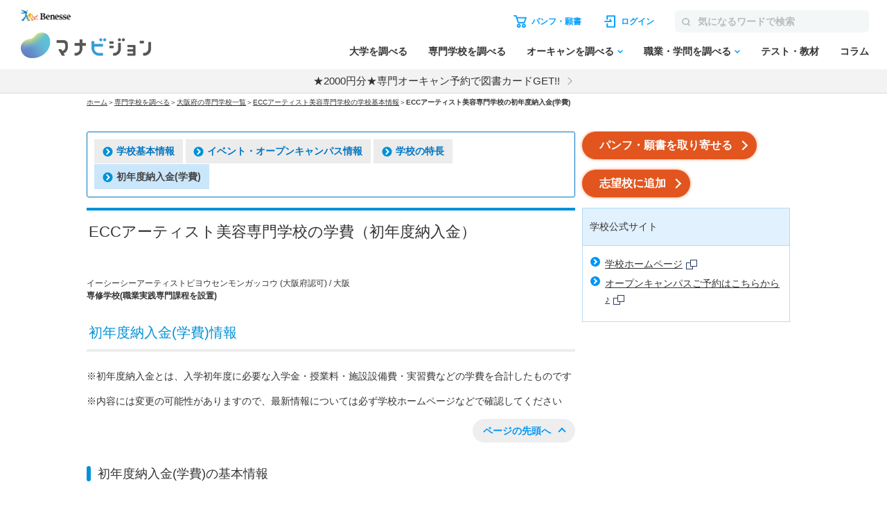

--- FILE ---
content_type: text/html; charset=utf-8
request_url: https://manabi.benesse.ne.jp/senmon/school/7D05/gakuhi/
body_size: 11028
content:
<!DOCTYPE html>
<html lang="ja">
<head>
<meta charset="UTF-8">
<title>ECCアーティスト美容専門学校の学費（初年度納入金）｜マナビジョン｜ Benesseの大学・短期大学・専門学校の受験、進学情報</title>
<meta name="description" content="ECCアーティスト美容専門学校の初年度納入金(学費)について紹介します。初年度納入金とは、入学初年度に必要な入学金・授業料・施設設備費・実習費などの学費を合計したものです。">
<meta name="keywords" content="ECCアーティスト美容専門学校,初年度納入金,授業料,学費,入学金,実習費,大学入試,大学受験">
<link rel="shortcut icon" href="/favicon.ico">
<link rel="canonical" href="https://manabi.benesse.ne.jp/senmon/school/7D05/gakuhi/">
<script type="text/javascript" src="/_shared/js/prototype-1.6.0.js"></script>
<script src="/_sharedZ_New/js/jquery-3.6.4.min.js"></script>
<script type="text/javascript" src="/_sharedZ_New/js/jquery.cookie.js"></script>
<script src="/_sharedZ_New/js/basic.js"></script>
<script src="/_sharedZ_New/js/SpryData.js"></script>
<script src="/senmon/resources/js/loginCookie.js"></script>
<script src="/_sharedZ_New/common/js/login_message_disp.js"></script>
<!-- forMediaQuery判定 --><style media="only screen and (max-width : 705px)">#mqImg{display:none;}</style>
<meta name="apple-mobile-web-app-capable" content="yes">
<meta name="format-detection" content="telephone=no">
<meta name="viewport" content="width=device-width, initial-scale=1.0, user-scalable=yes, minimum-scale=0, maximum-scale=10">
<link rel="apple-touch-icon-precomposed" href="/_sharedZ_New/img/icon/apple-touch-icon-precomposed57x57.png">
<link rel="apple-touch-icon-precomposed" href="/_sharedZ_New/img/icon/apple-touch-icon-precomposed57x57.png" sizes="57x57">
<link rel="apple-touch-icon-precomposed" href="/_sharedZ_New/img/icon/apple-touch-icon-precomposed72x72.png" sizes="72x72">
<link rel="apple-touch-icon-precomposed" href="/_sharedZ_New/img/icon/apple-touch-icon-precomposed114x114.png" sizes="114x114">
<!--[if lte IE 8]>
<script src="/_sharedZ_New/js/html5shiv.js"></script>
<link rel="stylesheet" href="/_sharedZ_New/css/import_basic.css" media="all">
<link rel="stylesheet" href="/senmon/resources/css/import_local.css?20250711" media="all">
<![endif]-->
<link rel="stylesheet" href="/_sharedZ_New/css/import_basic.css" media="all and (min-width : 706px),print">
<link rel="stylesheet" href="/senmon/resources/css/import_local.css?20250711" media="all and (min-width : 706px),print">
<link rel="stylesheet" href="/_sharedZ_New/css/nrw_import_basic.css" media="only screen and (max-width : 705px)">
<link rel="stylesheet" href="/senmon/resources/css/nrw_import_local.css?20250711" media="only screen and (max-width : 705px)">
<link rel="stylesheet" href="/senmon/resources/css/common_senmon.css?20241227" media="all and (min-width : 706px),print">
<link rel="stylesheet" href="/senmon/resources/css/common_senmon_narrow.css?20241227" media="only screen and (max-width : 705px)">
<link href="/cm/fukidashi/css/fukidashi.css" rel="stylesheet" type="text/css">
<!-- ▼▼ 追従バナー用 ▼▼ -->
<link rel="stylesheet" href="/senmon/resources/adsense/css/adsense.css">
<script src="/senmon/resources/adsense/js/adsenseAndCart.js" defer></script>
<!-- ▲▲ 追従バナー用 ▲▲ -->
<script src="/senmon/resources/js/senmon_vm_common.js"></script>
<script src="/senmon/resources/js/module.js"></script>
<script src="/senmon/resources/js/common_senmon.js"></script>
<script src="/senmon/resources/js/location_link.js"></script>
<script type="text/javascript">var gamen_id='1989';</script>
<script type="text/javascript">
jQuery(function () {
var pref = "大阪";
setLocationLink(pref);
});
</script>
<script type="text/javascript" src="//js.rtoaster.jp/Rtoaster.js"></script>
<script src='https://manabi.benesse.ne.jp/z/dmp/PublicAdPlatformReadSegmentsList.js' type='text/javascript' charset='utf-8'></script>
<script src='https://manabi-manage.benesse.ne.jp/provide/js/PublicAdPlatformTagLink.js' type='text/javascript' charset='utf-8'></script>
<script type='text/javascript'>
if(void 0===dmids)var dmids={};dmids.b4c640a28d6b0937e68b05da19a03a3f="manabi-manage.benesse.ne.jp";
</script>
<script src="//manabi-manage.benesse.ne.jp/provide/js/dmp.js" type="text/javascript" charset="utf-8"></script>
<script type="text/javascript">
nobunagaRtoaster={def:null,__seg:null,__item:null,__recArgs:null,__dmpSeg:null,__dmpSegTimeoutId:void 0,__recommendNowTimeoutId:void 0,track:function(e){nobunagaRtoaster.__seg=e},recommendNow:function(){nobunagaRtoaster.__recArgs=arguments},item:function(e){nobunagaRtoaster.__item=e},finished:!1,finish:function(){return nobunagaRtoaster.__recommendNowTimeoutId&&(clearTimeout(nobunagaRtoaster.__recommendNowTimeoutId),nobunagaRtoaster.__recommendNowTimeoutId=void 0),nobunagaRtoaster.__dmpSegTimeoutId&&(clearTimeout(nobunagaRtoaster.__dmpSegTimeoutId),nobunagaRtoaster.__dmpSegTimeoutId=void 0),nobunagaRtoaster.finished||(nobunagaRtoaster.finished=!0,null==nobunagaRtoaster.def?nobunagaRtoaster.override():nobunagaRtoaster.def.promise().then(function(){nobunagaRtoaster.override()})),!0},override:function(){},__setDmpSeg:function(e){if(!e.data||!e.data.action||"getSeg"!=e.data.action)return!1;if(nobunagaRtoaster.__dmpSegTimeoutId&&(clearTimeout(nobunagaRtoaster.__dmpSegTimeoutId),nobunagaRtoaster.__dmpSegTimeoutId=void 0),"undefined"==typeof Rtoaster)return nobunagaRtoaster.finish(),!0;var t="string"==typeof e.data.seg?e.data.seg.split("|"):"";"undefined"!=typeof __publicAdPlatformsLink&&__publicAdPlatformsLink.sendSegsPublicAdPlatform(e.data.seg);var n=[],a=0;if("undefined"!=typeof __publicAdPlatformReadSegmentsList&&void 0!==__publicAdPlatformReadSegmentsList.segs_rt)for(__publicAdPlatformReadSegmentsList.segs_rt.length>0&&__publicAdPlatformReadSegmentsList.segs_rt.shift(),i=0,a=0;i<t.length&&a<100;i++)t[i].length&&-1!=__publicAdPlatformReadSegmentsList.segs_rt.indexOf(t[i])&&(n.push(t[i]),a++);return nobunagaRtoaster.__dmpSeg=a>0?{manabi_segments:n.join("|")}:{},nobunagaRtoaster.__doTrackAndRecommend(),!0},tracked:!1,__doTrackAndRecommend:function(){null==nobunagaRtoaster.def?nobunagaRtoaster.__doTrackAndItemAndRecommend():nobunagaRtoaster.def.promise().then(function(){nobunagaRtoaster.__doTrackAndItemAndRecommend()})},__doTrackAndItemAndRecommend:function(){if(nobunagaRtoaster.tracked)return!0;if(nobunagaRtoaster.tracked=!0,"undefined"==typeof Rtoaster)return nobunagaRtoaster.finish(),!0;Rtoaster.callback=function(e){e||(nobunagaRtoaster.finish(),clearTimeout(nobunagaRtoaster.__recommendNowTimeoutId))},Rtoaster.init("RTA-638f-87f9fc6b8f67");var e={};if(nobunagaRtoaster.__dmpSeg&&(e=nobunagaRtoaster.__dmpSeg),nobunagaRtoaster.__seg&&"function"==typeof jQuery&&(e=jQuery.extend(!0,e,nobunagaRtoaster.__seg)),nobunagaRtoaster.__item&&Rtoaster.item(nobunagaRtoaster.__item),Rtoaster.track(e),!nobunagaRtoaster.__recArgs)return nobunagaRtoaster.finish(),!0;Rtoaster.recommendNow.apply(this,nobunagaRtoaster.__recArgs),nobunagaRtoaster.__recommendNowTimeoutId=setTimeout(function(){console.warn("nobunagaRtoaster: Rtoaster.recommendNow was time out."),nobunagaRtoaster.finish()},Rtoaster.timeout)}},window.addEventListener("message",nobunagaRtoaster.__setDmpSeg,!1),nobunagaRtoaster.__dmpSegTimeoutId=setTimeout(function(){console.warn("nobunagaRtoaster: DMP get segments was time out."),nobunagaRtoaster.__doTrackAndRecommend()},3e3);
</script>
</head>
<body>

<script>  var stay = "";</script>
<header class="headerNav" id="topHeader">
    <!-- ==================== [[[ HEADER AREA ]]] ==================== -->
    <link rel="stylesheet" href="/_sharedZ_New/headfoot/css/benesse-headerfooter.css?20220319" type="text/css">
    <script type="text/javascript" src="/_sharedZ_New/js/jquery.cookie.js" charset="utf-8"></script>
    <!-- フッター側にもjs読み込みがあります。キャッシュクリア時は、フッターも修正ください。 -->
    <script type="text/javascript" src="/_sharedZ_New/js/headfoot.js?20241001" charset="utf-8"></script>
    <!-- フッター側にもcss読み込みがあります。キャッシュクリア時は、フッターも修正ください。 -->
    <link rel="stylesheet" href="/_sharedZ_New/css/headfoot.css?20250429">

    <!-- 学年振り分け用　-->
    <script src="//cdnjs.cloudflare.com/ajax/libs/jquery-cookie/1.4.1/jquery.cookie.min.js"></script>
<!-- // PSC)Nakato 20221023_social_login add start -->
	<script type="text/javascript" src="/wi/js/gy1_toroku/digi_auth.js"></script>
	<script type="text/javascript">
		document.addEventListener('DOMContentLoaded', function(){
			var sns_provider_id = getCookieValue(document.cookie + ';', 'sns_provider_id');
			if (sns_provider_id) {
				gtag('event', 'social_login', {'login_success':sns_provider_id});
				document.cookie = "sns_provider_id=; path=/; max-age=0; domain=benesse.ne.jp;";
			}
		});
	</script>
<!-- // PSC)Nakato 20221023_social_login add end -->
    <!-- ==================== /[[[ HEADER AREA ]]] ==================== -->

    <!-- 模試デジオートログイン -->
    <script type="text/javascript">
        execDigiAutoLogin();

        function execDigiAutoLogin() {
            // 認証済チェック
            var mana_uk = getCookieValue(document.cookie + ";", 'mana_uk');
            var member_type_key = getCookieValue(document.cookie + ";", 'member_type_key');
            if (mana_uk && member_type_key) {
                // 認証済み
                return;
            }
            // 模試デジログインチェック
            var digi_autologin = getCookieValue(document.cookie + ";", 'digi_autologin');
            if (!digi_autologin || digi_autologin !== "true") {
                // 模試デジ未ログイン
                return;
            }
            // 自動ログイン
            document.cookie = "nexturl=" + encodeURIComponent(window.location.href) + '; path=/wi;';
            location.href = "/wi/jsp/gy1_toroku/login_failure.jsp";
        }
        /** ↓ from degi_auth.js **/
        function getCookieValue(cStr, cKey) {
            var cKeyEq = cKey + "=";
            var ca = cStr.split(';');
            for (var i = 0; i < ca.length; i++) {
                var c = ca[i];
                while (c.charAt(0) == ' ')
                    c = c.substring(1, c.length);
                if (c.indexOf(cKeyEq) == 0)
                    return c.substring(cKeyEq.length, c.length);
            }
            return "";
        }
        /** ↑ from degi_auth.js **/
    </script>
    <!-- /模試デジオートログイン -->

    <div class="menuWrap js-menu">
        <div class="menuWrap-inner manabiApp_nodisp">
            <div class="menuLogo">
                <a class="menuLogo-benesse" href="http://www.benesse.co.jp/" target="_blank"><img src="https://manabi-contents.benesse.ne.jp/noauth/_sharedZ_New/headfoot/img/benesse_logo_transparent.png" alt="Benesse"></a>
                <div id="h1Txt">
                    <p class="hideTxt"><a href="/">マナビジョン</a></p>
                </div>
            </div>

            <div class="menuBar">
                <div class="menuBar-upperNav">
                    <ul class="menuBar-upperNavList">
                        <li class="document">
                            <a href="/shiryo/gutapp/s/crt/cartContents.do" onclick="GlobalEntryUnivCookies.shiryoLinkClickHandler(this.href); return false;" target="_blank"><span>パンフ・願書</span></a>
                        </li>
                        <li class="login"><a href="javascript: document.globalnavi_login.submit();"><span>ログイン</span></a></li>
                    </ul>
                    <form class="menuBar-upperNavForm" action="//manabi.benesse.ne.jp/search/" name="sitenavi_search" id="nwSearchForm" target="_blank" method="GET">
                        <button><img src="https://manabi-contents.benesse.ne.jp/noauth/_sharedZ_New/img/icon/ico-search_gray.svg" alt="検索"><span>検索</span></button><input type="text" name="kw" placeholder="気になるワードで検索">
                    </form>
                    <div class="menuButton js-menuButton">
                        <span></span>
                        <span></span>
                        <span></span>
                    </div>
                </div>

                <nav class="menuBar-bottomNav">
                    <ul class="menuBar-bottomNavList mainMenu">
                        <li class="menuBar-bottomNavItem">
                            <span class="menuBar-bottomNavCategory">調べる</span>
                            <a href="/daigaku/?campaign=daigakutop&page=all&position=globalnavi" class="menuBar-bottomNavList-link">大学を調べる</a>
                        </li>
                        <li class="menuBar-bottomNavItem"><a href="/senmon/search.html?campaign=senmontop&page=all&position=globalnavi" class="menuBar-bottomNavList-link">専門学校を調べる</a></li>
                        <li class="menuBar-bottomNavItem js-globalNav-accordionContainer">
                            <a href="/daigaku/OpenCampusSearch/?campaign=daigakuopencampussearch&page=all&position=globalnavi" class="menuBar-bottomNavList-link -arrow js-globalNav-accordionBtn"><span class="hideNarrow">オーキャンを調べる</span><span class="hideWide">オープンキャンパスを調べる</span></a>
                            <div class="menuBar-SubMenu subMenu js-globalNav-accordionTarget">
                                <div class="menuBar-inner">
                                    <div class="menuBar-contentsWrap">
                                        <ul class="menuBar-linkList -col2">
                                            <li><a href="/daigaku/OpenCampusSearch/?campaign=daigakuopencampussearch&page=all&position=globalnavi">大学のオープンキャンパスを調べる</a></li>
                                            <li><a href="/senmon/opencampus.html?campaign=senmonopencampussearch&page=all&position=globalnavi">専門学校のオープンキャンパスを調べる</a></li>
                                        </ul>
                                    </div>
                                </div>
                            </div>
                        </li>
                        <li class="menuBar-bottomNavItem js-globalNav-accordionContainer">
                            <a href="/shokugaku/?campaign=joblearningtop&page=all&position=globalnavi" class="menuBar-bottomNavList-link -arrow js-globalNav-accordionBtn">職業・学問を調べる</a>
                            <div class="menuBar-SubMenu subMenu js-globalNav-accordionTarget">
                                <div class="menuBar-inner">
                                    <div class="menuBar-contentsWrap">
                                        <div class="menuBar-linkTop">
                                            <a href="/shokugaku/?campaign=joblearningtop&page=all&position=globalnavi">職業・学問を調べるトップ</a>
                                        </div>
                                        <ul class="menuBar-linkList -col2">
                                            <li><a href="/shokugaku/job/?campaign=jobtop&page=all&position=globalnavi">職業を調べる</a></li>
                                            <li><a href="/shokugaku/learning/?campaign=learningtop&page=all&position=globalnavi">学問を調べる</a></li>
                                        </ul>
                                    </div>
                                </div>
                            </div>
                        </li>
                        <li class="menuBar-bottomNavItem">
                            <span class="menuBar-bottomNavCategory">成績を見る・学習する</span>
                            <a href="/seiseki/web/seiseki/select/?campaign=seisekitop&page=all&position=globalnavi" class="menuBar-bottomNavList-link">テスト・教材</a>
                        </li>
                        <li class="menuBar-bottomNavItem">
                            <span class="menuBar-bottomNavCategory">情報収集する
                            </span>
                            <a href="/daigaku/nyushi/student/?campaign=columntop&page=all&position=globalnavi" class="menuBar-bottomNavList-link">コラム</a>
                        </li>
                    </ul>
                    <div class="menuBar-bottomNavButtons">
                        <a class="login" href="javascript: document.globalnavi_login.submit();">ログインする</a>
                        <button class="close js-menuButton">とじる</button>
                    </div>
                </nav>
            </div>
        </div>
        <!-- latestNewsのキャンペーン告知_ランダム表示 → latestNewsHeaderRandomのliタグが2件以上イキの場合は、ランダム表示する仕様になっているので注意-->
        <div class="latestNews" id="latestNewsHeader">
           <ul id="latestNewsHeaderRandom">
               <li><a href="/daigaku/shiryo_cp/?source=header&medium=banner&term=none_login&content=textarea&campaign=shiryocp">【注目!】パンフ請求で2000円分電子図書カードGET</a></li>
               <li><a href="/senmon/opencampus_cp/?source=header&medium=banner&term=none_login&content=textarea&campaign=senmonoc-30">★2000円分★専門オーキャン予約で図書カードGET!!</a></li>
           </ul>
        </div>
    </div>

    <form action="https://manabi.benesse.ne.jp/wi/gy1/login" method="post" name="globalnavi_login">
        <input type="hidden" value="https://manabi.benesse.ne.jp/sw/gutapp/mypageSwEx.do?gamenid=gut60b01" name="next">
    </form>
</header>
<!-- ↓site_id保存 -->
<script src="/_sharedZ_New/js/nobunaga.js"></script>
<script src="/_sharedZ_New/js/com_cookie.js"></script>
<script language="javascript">
        setCookie_manabiCom("manabi-Common_6M", "site_id", "manabi", true);
</script>
<!-- ↑site_id保存 -->

<nav id="breadClumb"><ul>
<li><a href="http://manabi.benesse.ne.jp/">ホーム</a></li>
<li>＞<a href="/senmon/search.html">専門学校を調べる</a></li>
<li id="location"><span id="locationText"></span><a id="locationLink"></a></li>
<li>＞<a href="/senmon/school/7D05/">ECCアーティスト美容専門学校の学校基本情報</a></li>
<li>＞<strong>ECCアーティスト美容専門学校の初年度納入金(学費)</strong></li>
</ul></nav>

<script type="text/javascript">jQuery.noConflict();</script>
<script type="text/javascript" src="/cm/fukidashi/js/fukidashimanager.js"></script>

<div onMouseDown="fukiClose()" id="contents" class="col2">
<article>

<section>
    <div class="topLinksChild">
        <ul>
          <li><a href="/senmon/school/7D05/"><img src="https://manabi-contents.benesse.ne.jp/_sharedZ_New/img/icon/link_right_l_2x.png" width="15" height="14" alt="" class="iconL">学校基本情報</a></li>
          <li><a href="/senmon/school/7D05/event/"><img src="https://manabi-contents.benesse.ne.jp/_sharedZ_New/img/icon/link_right_l_2x.png" width="15" height="14" alt="" class="iconL">イベント・オープンキャンパス情報</a></li>
          <li><a href="/senmon/school/7D05/feature/"><img src="https://manabi-contents.benesse.ne.jp/_sharedZ_New/img/icon/link_right_l_2x.png" width="15" height="14" alt="" class="iconL">学校の特長</a></li>
          <li><a href="/senmon/school/7D05/gakuhi/" class="_stay"><img src="https://manabi-contents.benesse.ne.jp/_sharedZ_New/img/icon/link_right_l_2x.png" width="15" height="14" alt="" class="iconL">初年度納入金(学費)</a></li>
        </ul>
    </div>

    <!-- スマホ対応 -->
    <form class="topLinks_narrow">
    <p>
        <select class="pulldown" onChange="top.location.href=value">
            <option value="/senmon/school/7D05/">学校基本情報</option>

            <option value="/senmon/school/7D05/event/">イベント・オープンキャンパス情報</option>
            <option value="/senmon/school/7D05/feature/">学校の特長</option>
            <option value="/senmon/school/7D05/gakuhi/" selected="selected">初年度納入金(学費)</option>
        </select>
    </p>
    </form>
    
	<p id="nonePc" class="taC pb0 mt5">＼オーキャン予約、受付中！／</p>
	<p id="nonePc" class="taC"><a href="/senmon/school/7D05/event/?campaign=opencampus&page=senmonschool&position=header" class="btnA"><span>オープンキャンパス情報へ<span class="icon"></span></span></a></p>
	<p class="top_seikyu"><a href="javascript:void(0);" onclick="fukiUsually(this, gamen_id, '7D05'); return false;" target="_blank" class="btnA"><span>パンフ・願書を取り寄せる<span class="icon"></span></span></a></p>

</section>
<section>
<script src="/senmon/resources/js/senmon_banner.js?20231023"></script>
<h1 class="hTxt"><span>ECCアーティスト美容専門学校の学費（初年度納入金）</span>
<div class="senmon_bannar" style="margin-top: 10px;">
<span class="senmon_bannar_manga" style="margin: 5px; display:none;">
<a href="" class="uaimpcount_senmonWantWork_7D05 uaclickcount_senmonWantWork_7D05" style="text-decoration:none;">
<img src="/senmon/resources/img/senmon_manga.jpg" width="200" height="40">
</a></span>
<span class="senmon_bannar_movie" style="margin: 5px; display:none;">
<a href="" class="uaimpcount_senmonVirtualLesson_7D05 uaclickcount_senmonVirtualLesson_7D05" style="text-decoration:none;">
<img src="/senmon/resources/img/senmon_movie.jpg" width="200" height="40">
</a></span></div></h1>

<P class="fsS">イーシーシーアーティストビヨウセンモンガッコウ
  (大阪府認可)
/ 大阪
<br>
<strong>専修学校(職業実践専門課程を設置)</strong>
</P>
</section>
<!-- バナー表示読み込み -->
<script type="text/javascript">
	setSenmonWantWork("7D05");
	setSenmonVirtualLesson("7D05");
</script>


<section>
<h2 class="hTxt"><span>初年度納入金(学費)情報</span></h2>
<p>※初年度納入金とは、入学初年度に必要な入学金・授業料・施設設備費・実習費などの学費を合計したものです</p>
<p>※内容には変更の可能性がありますので、最新情報については必ず学校ホームページなどで確認してください</p>
<p class="pageTop"><a href="#contents"><span>ページの先頭へ</span></a></p>
</section>

<section>
<h3 class="hTxt" id="cont04"><span>初年度納入金(学費)の基本情報</span></h3>
<p>
【2025年度納入金】<br/>122万円（入学金含む）<br/>※トータルビューティスタイリストコース・ヘアメイクアーティストコースは<br/>　129万円（美容科通信課程授業料を含む)<br/>※学費減免優遇制度、特待生制度、奨学金等あり<br/>（詳しくはパンフレット、またはHPの募集要項をご覧下さい）<br>
別途教材費・諸経費、学外研修費<br>
</p>
<p class="pageTop"><a href="#contents"><span>ページの先頭へ</span></a></p>
</section>

<section>
<h3 class="hTxt"><span>初年度納入金(学費)　学部学科別情報</span></h3>
<p>■学部・学科・コースごとの納入金(参考)</p>
<table class="transTbl w100per">
    <thead>
        <tr>
            <th><p>学部・学科・コース</p></th>
            <th class="gakuhi_title"><p>初年度納入金<br>(学費)</p></th>
            <th><p>備考</p></th>
        </tr>
    </thead>
        <tbody>
        <tr>
            <th><p><a href="/senmon/school/7D05/dept/00000000000008123/">美容科+トップスタイリストコース（全日・3年制・プロ専科）</a></p></th>
            <td nowrap>1,220,000円</td>
            <td>別途教材費</td>
        </tr>
    </tbody>
                <tbody>
        <tr>
            <th><p><a href="/senmon/school/7D05/dept/00000000000003283/">美容科（全日・2年制）</a></p></th>
            <td nowrap>1,220,000円</td>
            <td>別途教材費</td>
        </tr>
    </tbody>
                <tbody>
        <tr>
            <th><p><a href="/senmon/school/7D05/dept/00000000000003276/">トータルビューティスタイリストコース（全日・3年制）</a></p></th>
            <td nowrap>1,290,000円</td>
            <td>別途教材費</td>
        </tr>
    </tbody>
                <tbody>
        <tr>
            <th><p><a href="/senmon/school/7D05/dept/00000000000008115/">ヘアメイクアーティストコース（全日・3年制）</a></p></th>
            <td nowrap>1,290,000円</td>
            <td>別途教材費</td>
        </tr>
    </tbody>
                <tbody>
        <tr>
            <th><p><a href="/senmon/school/7D05/dept/00000000000003278/">ビューティアドバイザーコース （全日・２年制）</a></p></th>
            <td nowrap>1,220,000円</td>
            <td>別途教材費</td>
        </tr>
    </tbody>
                <tbody>
        <tr>
            <th><p><a href="/senmon/school/7D05/dept/00000000000003277/">ネイリストコース （全日・２年制）</a></p></th>
            <td nowrap>1,220,000円</td>
            <td>別途教材費</td>
        </tr>
    </tbody>
                <tbody>
        <tr>
            <th><p><a href="/senmon/school/7D05/dept/00000000000015227/">トータルビューティ基礎学科(全日・１+２年制)(2024年4月開講)</a></p></th>
            <td nowrap>1,220,000円</td>
            <td>別途教材費</td>
        </tr>
    </tbody>
        </table>
<p class="pageTop"><a href="#contents"><span>ページの先頭へ</span></a></p>
</section>

	<p class="senmon_seikyu last pb0 mt5">＼オーキャン予約、受付中！／</p>
	<p class="senmon_seikyu last"><a href="/senmon/school/7D05/event/?campaign=opencampus&page=senmonschool&position=footer" class="btnA"><span>オープンキャンパス情報へ<span class="icon"></span></span></a></p>
<p class="senmon_seikyu last"><a href="javascript:void(0);" onclick="fukiUsually(this, gamen_id, '7D05'); return false;" target="_blank" class="btnA"><span>パンフ・願書を取り寄せる<span class="icon"></span></span></a></p>
<section>
<ul class="linkList" id="nav_narrow">
<!--
--><li><a href="/senmon/school/7D05/">学校基本情報</a></li><!--
--><li><a href="/senmon/school/7D05/event/">イベント・オープンキャンパス情報</a></li><!--
--><!--
--><li><a href="/senmon/school/7D05/feature/">学校の特長</a></li><!--
--><!--
--><!--
--><!--
--><!--
--><!--
--><!--
--><li><a href="/senmon/school/7D05/gakuhi/">初年度納入金(学費)</a></li><!--
-->
<!-- /.linkList --></ul>
</section>

</article><aside class="right">

<p class="aside_seikyu"><a href="javascript:void(0);" onclick="fukiUsually(this, gamen_id, '7D05'); return false;" target="_blank" class="btnA"><span>パンフ・願書を取り寄せる<span class="icon"></span></span></a></p>
<div class="clip_senmon">
<p id="registSchoolBtn" class="aside_seikyu"><a href="" class="btnA"><span></span></a></p>
</div>
<script type="text/javascript">
jQuery(function() {
  var gakkoCd = "7D05";
  jQuery.ajaxSetup({ async: false });
  jQuery.getJSON('/senmon/school/json/switchingUnivCd.json', function(json) {switchingUnivCdList = json;});
  jQuery.ajaxSetup({ async: true });
  var reqGakkoCd = switchingUnivCdList[gakkoCd] ? switchingUnivCdList[gakkoCd] : gakkoCd;

  var url = "https://manabi.benesse.ne.jp";
  var btnText = "";

  url += "/manabimypage/web/shiboulist/?uc=" + reqGakkoCd 
  btnText = "志望校に追加";
  jQuery("#registSchoolBtn > a").attr("href", url);
  jQuery("#registSchoolBtn > a > span").text(btnText).append('<span class="icon"></span>');
});
</script>
<div class="asideBox">

<div class="linkArea">
<h2 class="title">学校公式サイト</h2>
<div class="pad">
<ul class="linkList">
<li><a href="http://art.ecc.ac.jp" target="_blank" class="uaimpcount_gakkoHp_7D05 uaclickcount_gakkoHp_7D05">学校ホームページ<img src="/_sharedZ_New/img/icon/br_win_2x.gif" width="16" height="14" alt="（別ウィンドウで開きます）" class="iconR"></a></li>
<li><a href="https://art.ecc.ac.jp/opencampus/" target="_blank" class="uaimpcount_gakkoHp_7D05 uaclickcount_gakkoHp_7D05">オープンキャンパスご予約はこちらから♪<img src="/_sharedZ_New/img/icon/br_win_2x.gif" width="16" height="14" alt="（別ウィンドウで開きます）" class="iconR"></a></li>
</ul>
</div>
</div>
<!-- //専門CPバナー -->
<!--  VMファイルの右枠のインクルードファイル -->
<!--
<div class="taC">
<a href="/senmon/opencampus_cp/?source=home&medium=banner&term=senmon_page&content=rightbanner&campaign=senmonoc-17">
<img src="https://manabi-contents.benesse.ne.jp/noauth/senmon/resources/img/2025senmonALL_event_300x320.jpg" alt="専門学校のオーキャン予約＆来校キャンペーン実施中！">
</a>
</div>
-->

<!-- //専門CPバナー -->
</div>
</aside>
<!-- エリアリンク -->
<section id="senmonArea">
<div id="senmonAreaBox">
<div><h3 class="hTxt"><span>近くのエリアから専門学校を探す</span></h3></div>
<a href="/senmon/shiga/">滋賀</a>
<span> ／ </span>
<a href="/senmon/kyoto/">京都</a>
<span> ／ </span>
<a href="/senmon/osaka/">大阪</a>
<span> ／ </span>
<a href="/senmon/hyogo/">兵庫</a>
<span> ／ </span>
<a href="/senmon/nara/">奈良</a>
<span> ／ </span>
<a href="/senmon/wakayama/">和歌山</a>
</div>
</section>
<!-- エリアリンク -->

<!-- /#contents --></div>

<div id="bcTgt"></div>

<footer class="footer manabiApp_nodisp">

    <script type="text/javascript">
        (function() {
            if (jQuery("script[src*='headfoot.js']").length == 0) {
                var tagcss = document.createElement("link");
                var l = document.getElementsByTagName("link")[0];
                
                //キャッシュクリアする場合は、header.html側の読み込み部分も修正ください！！！本件はヘッダーなし、シンプルヘッダーを採用している画面用です。
                tagcss.href = "/_sharedZ_New/css/headfoot.css?20250529";
                tagcss.rel = "stylesheet";
                l.parentNode.insertBefore(tagcss, l);
                var tagjs = document.createElement("script");
                var s = document.getElementsByTagName("script")[0];
                
                //キャッシュクリアする場合は、header.html側の読み込み部分も修正ください！！！本件はヘッダーなし、シンプルヘッダーを採用している画面用です。
                tagjs.src = "/_sharedZ_New/js/headfoot.js?20241001";
                tagjs.type = "text/javascript";
                tagjs.charset = "utf-8";
                s.parentNode.insertBefore(tagjs, s);
            }
        }());
    </script>

    <div class="footerNavWrapper">
        <ul class="footerNav footerNav--upper">
            <li class="footerNavList--parent js-globalNav-accordionContainer">
                <div class="footerNavList--outline"><a class="footer-icon--blueArrow js-globalNav-accordionBtn" href="/daigaku/">大学を調べる</a></div>
                <ul class="footerNavList--children js-globalNav-accordionTarget">
                    <li class="hideWide"><a href="/daigaku/">大学を調べるトップ</a></li>
                    <li><a href="/daigaku/OpenCampusSearch/" class="anchor--pc">オープンキャンパスを調べる（大学）</a></li>
                    <li><a href="/daigaku/OpenCampusSearch/?campaign=daigakusearch_opencampussearch&page=all&position=footer" class="anchor--sp">オープンキャンパスを調べる（大学）</a></li>
                    <li><a href="/daigaku/hensachi/">偏差値から調べる</a></li>
                    <li><a href="/daigaku/nyushi/">入試情報を調べる</a></li>
                    <li><a href="/univcompare/">気になる項目で大学を比較する</a></li>
                    <li><a href="/daigaku/kaigai/">留学について調べる</a></li>
                    <li><a href="/daigaku/nyushi/student/">高校生向けコラム</a></li>                    
                </ul>
            </li>
            <li class="footerNavList--parent js-globalNav-accordionContainer">
                <div class="footerNavList--outline"><a class="footer-icon--blueArrow js-globalNav-accordionBtn" href="/senmon/search.html">専門学校を調べる</a></div>
                <ul class="footerNavList--children js-globalNav-accordionTarget">
                    <li class="hideWide"><a href="/senmon/search.html">専門学校を調べるトップ</a></li>
                    <li><a href="/senmon/opencampus.html" class="anchor--pc">オープンキャンパスを調べる（専門学校）</a></li>
                    <li><a href="/senmon/opencampus.html?campaign=senmonsearch_opencampussearch&page=all&position=footer" class="anchor--sp">オープンキャンパスを調べる（専門学校）</a></li>
                    <li><a href="/senmon/feature/">必見！業界特集</a></li>
                </ul>
            </li>
            <li class="footerNavList--parent js-globalNav-accordionContainer footerNavList--parent--sp">
                <div class="footerNavList--outline"><a class="footer-icon--blueArrow js-globalNav-accordionBtn" href="/senmon/search.html">オープンキャンパスを調べる</a></div>
                <ul class="footerNavList--children js-globalNav-accordionTarget">
                    <li><a href="/daigaku/OpenCampusSearch/?campaign=daigakuopencampussearch&page=all&position=footer">大学のオープンキャンパスを調べる</a></li>
                    <li><a href="/senmon/opencampus.html?campaign=senmonopencampussearch&page=all&position=footer">専門学校のオープンキャンパスを調べる</a></li>
                </ul>
            </li>
            <li class="footerNavList--parent js-globalNav-accordionContainer">
                <div class="footerNavList--outline"><a class="footer-icon--blueArrow js-globalNav-accordionBtn" href="/shokugaku/job/">職業を調べる</a></div>
                <ul class="footerNavList--children js-globalNav-accordionTarget">
                    <li class="hideWide"><a href="/shokugaku/job/">職業を調べるトップ</a></li>
                    <li><a href="/shokugaku/job/list/">職業名から調べる</a></li>
                    <li><a href="/shokugaku/job/genre/">職業分野から調べる</a></li>
                    <li><a href="/shokugaku/tekishokutekigaku-shindan/">適職・適学診断</a></li>
                    <li><a href="/shokugaku/manga/">職業マンガ<span>～見つけよう！キミが活躍したい場所～</span></a></li>
                </ul>
            </li>
            <li class="footerNavList--parent js-globalNav-accordionContainer">
                <div class="footerNavList--outline"><a class="footer-icon--blueArrow js-globalNav-accordionBtn" href="/shokugaku/learning/">学問を調べる</a></div>
                <ul class="footerNavList--children js-globalNav-accordionTarget">
                    <li class="hideWide"><a href="/shokugaku/learning/">学問を調べるトップ</a></li>
                    <li><a href="/shokugaku/learning/system/">学問系統から調べる</a></li>
                    <li><a href="/shokugaku/learning/kyoka/">好きな教科から調べる</a></li>
                    <li><a href="/shokugaku/tekishokutekigaku-shindan/">適職・適学診断</a></li>
                </ul>
            </li>
            <li class="footerNavList--parent js-globalNav-accordionContainer">
                <div class="footerNavList--outline"><a class="footer-icon--blueArrow js-globalNav-accordionBtn" href="/member/">マイページ</a></div>
                <ul class="footerNavList--children js-globalNav-accordionTarget">
                    <li class="hideWide"><a href="/member/">マイページトップ</a></li>
                    <li><a href="/manabimypage/web/shiboulist/">志望校リスト</a></li>
                    <li><a href="/manabimypage/web/mypage/">プロフィール</a></li>
                    <li><a href="/wi/gmy1/mdppwchg/Input.do">パスワード変更</a></li>
                    <li><a href="/wi/gy1/pmlchg/PortfolioInputMailAddressAction.do">メールアドレス変更</a></li>
                    <li><a href="/wi/portfolio/agree/StopusingInitAction.do">メールアドレス解除</a></li>
                </ul>
            </li>
        </ul>
		<ul class="footerNav footerNav--lower">
            <li class="footerNavList--parent js-globalNav-accordionContainer">
                <div class="footerNavList--outline"><a class="footer-icon--blueArrow js-globalNav-accordionBtn" href="/seiseki/web/seiseki/select/">テスト・教材</a></div>
                <ul class="footerNav--lower--grid footerNavList--children js-globalNav-accordionTarget">
                    <li class="hideWide"><a href="/seiseki/web/seiseki/select/">テスト・教材トップ</a></li>
                    <li><a href="/seiseki/web/moshi/">進研模試／ベネッセ総合学力テスト</a></li>
                    <li><a href="/seiseki/web/ss/">スタディーサポート</a></li>
                    <li><a href="/seiseki/web/seiseki/result/spg/">スタディープログラム</a></li>
                    <li><a href="/seiseki/web/mm/">進路マップ 基礎力診断テスト</a></li>
                    <li><a href="/seiseki/web/mj/">進路マップ 実力診断テスト</a></li>
                    <li><a href="https://manabi-gakushu.benesse.ne.jp/manatore/">進路マップ マナトレ</a></li>
                    <li><a href="https://manabi-stp.benesse.ne.jp/manabi/">進路達成プログラム</a></li>
                    <li><a href="https://id.classi.jp/login/identifier" target="_blank" class="-blank">Classi</a></li>
                    <li><a href="https://ppras.benesse.ne.jp/pstudy/sassiidLogin" target="_blank" class="-blank">Pスタディ</a></li>
                    <li><a href="https://ppras.benesse.ne.jp/hs/exam/cb/login" target="_blank" class="-blank">Pプラス</a></li>
                    <li><a href="/shinsapo/login.html">進路サポートWeb</a></li>
                    <li><a href="https://manabi-gakushu.benesse.ne.jp/op/2020/literas/index.html">Literas 論理言語力検定</a></li>
                    <li><a href="/gakushu/typing/">タイピング</a></li>
                    <li><a href="/seiseki/web/shiboukououenpkg/">志望校合格応援プログラム</a></li>
                    <li><a href="https://cnavi.benesse.ne.jp/student/orderSelect?productType=careernavi" target="_blank" class="-blank">キャリアナビ</a></li>
                    <li><a href="https://cnavi.benesse.ne.jp/student/orderSelect?productType=ssnavi" target="_blank" class="-blank">小論文・志望理由書ナビ</a></li>
                    <li><a href="https://jrepo.benesse.ne.jp/jrepo/user/student/s02/" target="_blank" class="-blank">受験レポート／入試結果／合格ライン</a></li>
                    <li><a href="https://gpsahs.benesse.ne.jp/contents/open/student/index.html" target="_blank" class="-blank">GPS-Academic中高版</a></li>
                </ul>
            </li>
            <li class="footerNavList--parent js-globalNav-accordionContainer">
                <div class="footerNavList--outline"><a class="footer-icon--blueArrow footer-icon--blueArrow--parent js-globalNav-accordionBtn" href="/parent/">保護者向けコンテンツ</a></div>
                <ul class="footerNavList--children js-globalNav-accordionTarget">
                    <li class="hideWide"><a href="/parent/">保護者向けコンテンツトップ</a></li>
                </ul>
            </li>
		</ul>
    </div>

    <div class="footerSubNav">
        <ul class="footerSubNav-list">
            <li><a href="/ops/gy15_tour/">マナビジョンのご案内</a></li>
            <li><a href="/doc/rules/rules.html">利用規約</a></li>
            <li><a href="/doc/faq/">よくある質問と回答</a></li>
        </ul>
        <ul class="footerSubNav-list">
            <li><a href="/doc/g94_annai/kj.html">個人情報についてのお知らせ</a></li>
            <li><a href="/doc/g94_annai/annai_index.html">サイトマップ</a></li>
        </ul>
    </div>

    <!-- ==================== [[[ BENESSE FOOTER AREA ]]] ==================== -->
    
<!-- ==================== [[[ HEADER AREA ]]] ==================== -->
<link rel="stylesheet" href="/_sharedZ_New/headfoot/css/benesse-headerfooter.css?20220319" type="text/css">
<!-- ==================== /[[[ HEADER AREA ]]] ==================== -->
    <div class="benesse-s-footer">
        <div class="benesse-s-footer-inner">
            <div class="benesse-s-footer-upper">
                <a class="benesse-s-footer-logo" href="http://www.benesse.co.jp/" target="_blank"><img src="https://manabi-contents.benesse.ne.jp/noauth/_sharedZ_New/headfoot/img/benesse_logo_transparent.png" alt="Benesse" width="105" height="24"></a>
                <ul class="benesse-s-footer-list">
                    <li><a href="http://www.benesse.co.jp/privacy/" target="_blank">個人情報保護への取り組みについて</a></li>
                    <li><a href="http://www.benesse.co.jp/benesseinfo/" target="_blank">会社案内</a></li>
                </ul>
            </div>
            <small class="benesse-s-footer-copyright">Copyright &copy; Benesse Corporation All rights reserved.</small>
        </div>
    </div>

    <!-- ==================== /[[[ BENESSE FOOTER AREA ]]] ==================== -->

    <!-- forMediaQuery判定 --><img src="/_sharedZ_New/img/trans.gif" alt="" id="mqImg">
</footer>

<!--追従バナー-->
<!--  VMファイルの追従バナーのインクルードファイル -->

     <div class="adsense">
          <div class="inner"><span class="closeAdBnr"><img src="https://manabi-contents.benesse.ne.jp/noauth/senmon/resources/adsense/img/btn-close_001.png" alt="閉じる" width="20" height="20"></span> <aside class="banner"><a href="/senmon/opencampus_cp/?source=home&medium=banner&term=senmon_search&content=followupbanner&campaign=senmonoc-73"><img alt="専門学校オーキャン予約＆参加キャンペーン実施中！図書カード2000円プレゼント！" src="https://manabi-contents.benesse.ne.jp/noauth/senmon/resources/img/2601senmonALL_640100_tsuijyu.jpg" width="640" height="100"></a></aside></div>
      </div>

<!--追従バナー-->

<!--追従バナー2-->
  <p class="c-scp-floatnav"><a href="/senmon/school/7D05/event/?campaign=opencampus&page=senmonschool&position=floating" class="js-float">
  <picture><source media="(max-width:706px)" srcset="https://manabi-contents.benesse.ne.jp/noauth/senmon/resources/img/btn_kensaku_nrw_2025.svg"><img src="https://manabi-contents.benesse.ne.jp/noauth/senmon/resources/img/btn_kensaku2025.svg" alt="オープンキャンパス情報を見る"></picture>
  </a></p>
<!--追従バナー2-->
<script src="/_sharedZ_New/common/n_js/GoogleAnalytics.js?202411" type="text/javascript"></script><!-- nobunagaRtoaster --><iframe id="ifGetSeg" src="https://manabi-manage.benesse.ne.jp/provide/html/getSeg.html" style="display:none;"></iframe>
<script type="text/javascript">if (typeof jQuery == "function") {var ifGetSeg = document.querySelector('#ifGetSeg');ifGetSeg.addEventListener('load', function() {var iGetSeg = document.getElementById('ifGetSeg').contentWindow;iGetSeg.postMessage('getSeg', 'https://manabi-manage.benesse.ne.jp');});}</script>
<!-- Google Tag Manager --><noscript><iframe src="//www.googletagmanager.com/ns.html?id=GTM-KTS9GZ" height="0" width="0" style="display:none;visibility:hidden"></iframe></noscript><script>(function(w,d,s,l,i){w[l]=w[l]||[];w[l].push({'gtm.start':new Date().getTime(),event:'gtm.js'});var f=d.getElementsByTagName(s)[0],j=d.createElement(s),dl=l!='dataLayer'?'&amp;l='+l:'';j.async=true;j.src='//www.googletagmanager.com/gtm.js?id='+i+dl;f.parentNode.insertBefore(j,f);})(window,document,'script','dataLayer','GTM-KTS9GZ');</script><!-- End Google Tag Manager -->
<script type="text/javascript" src="/_Incapsula_Resource?SWJIYLWA=719d34d31c8e3a6e6fffd425f7e032f3&ns=1&cb=1647448442" async></script></body>
</html>


--- FILE ---
content_type: application/javascript; charset=utf-8
request_url: https://manabi.benesse.ne.jp/senmon/resources/js/senmon_banner.js?20231023
body_size: 976
content:
//#####【運用】学校毎の専門個別ページのバナー表示リスト START#####
//マンガ
//mangaList.学校コード = 'リンク先';
var mangaList = new Array();
mangaList.S0002411 = 'https://manabi.benesse.ne.jp/shokugaku/manga/automechanic001/';
mangaList.S0000361 = 'https://manabi.benesse.ne.jp/shokugaku/manga/automechanic001/';
mangaList.S0001092 = 'https://manabi.benesse.ne.jp/shokugaku/manga/automechanic001/';
mangaList.S0000941 = 'https://manabi.benesse.ne.jp/shokugaku/manga/automechanic001/';
mangaList.S0000757 = 'https://manabi.benesse.ne.jp/shokugaku/manga/automechanic001/';

//動画
//movieList.学校コード = 'リンク先';
var movieList = new Array();


//#####【運用】学校毎の専門個別ページのバナー表示リスト END#####


//「マンガで読む」ボタンの設定
function setSenmonWantWork(GAKKO_CD){
	//リスト（mangaList）内を学校コードで検索
	if(!mangaList[GAKKO_CD]){
	} else {
		//存在する場合はボタンを表示
		jQuery('.senmon_bannar span.senmon_bannar_manga').css('display', 'inline-block');
		//リンクを設定
		jQuery('.senmon_bannar span.senmon_bannar_manga a').attr('href', mangaList[GAKKO_CD]);
	}
}

//「動画で見る」ボタンの設定
function setSenmonVirtualLesson(GAKKO_CD){
	//リスト（movieList）内を学校コードで検索
	if(!movieList[GAKKO_CD]){
	} else {
		//存在する場合はボタンを表示
		jQuery('.senmon_bannar span.senmon_bannar_movie').css('display', 'inline-block');
		//リンクを設定
		jQuery('.senmon_bannar span.senmon_bannar_movie a').attr('href', movieList[GAKKO_CD]);
	}
}

